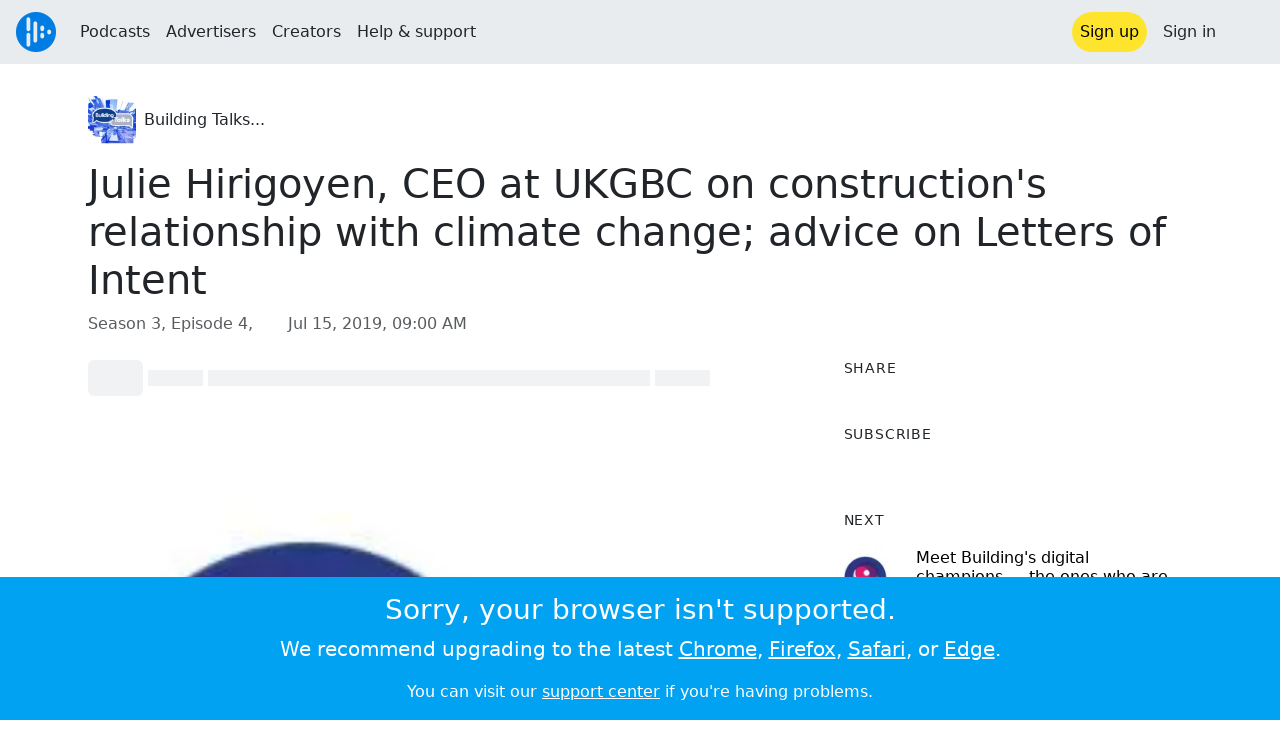

--- FILE ---
content_type: text/html; charset=utf-8
request_url: https://audioboom.com/posts/7314701-julie-hirigoyen-ceo-at-ukgbc-on-construction-s-relationship-with-climate-change-advice-on-lette
body_size: 8663
content:
<!DOCTYPE html>
<html lang="en" class="js-loading" data-cookie-replicas="[{&quot;type&quot;:&quot;essential&quot;,&quot;status&quot;:&quot;on&quot;},{&quot;type&quot;:&quot;statistics&quot;,&quot;status&quot;:&quot;on&quot;},{&quot;type&quot;:&quot;performance&quot;,&quot;status&quot;:&quot;on&quot;},{&quot;type&quot;:&quot;marketing&quot;,&quot;status&quot;:&quot;on&quot;}]" xmlns:og="http://opengraphprotocol.org/schema/">
  <head prefix="og: http://ogp.me/ns#">
  <meta charset="UTF-8">
  <title>Building Talks... / Julie Hirigoyen, CEO at UKGBC on construction&#39;s relationship with climate change; advice on Letters of Intent</title>
  
  <script nonce="ZzFk7GHVA55nXlpIGi4/Mg==">window.ABNREUM = {"init":{"distributed_tracing":{"enabled":false},"privacy":{"cookies_enabled":false}},"loader_config":{"accountID":"5202","trustKey":"5202","agentID":"186375","licenseKey":"8a803e7a5d","applicationID":"12190"},"info":{"beacon":"bam.nr-data.net","errorBeacon":"bam.nr-data.net","licenseKey":"8a803e7a5d","applicationID":"12190","sa":1,"transactionName":"dQ1bTBRdCQlURE5RFFILWmcFXgwVQhkSWA5B","queueTime":53,"applicationTime":40,"agent":""}}; window.ABNREUM.init.obfuscate=[{ regex: /([\w-]{16})[\w-]+/g, replacement: "$1***" }];</script>
  <link rel="stylesheet" href="/assets/packs/css/audioboom_core-6d56c8e7.css" data-turbo-track="reload" nonce="ZzFk7GHVA55nXlpIGi4/Mg==" />
<link rel="stylesheet" href="/assets/packs/css/audioboom_styles-552bf9df.css" data-turbo-track="reload" nonce="ZzFk7GHVA55nXlpIGi4/Mg==" />
  <meta name="csrf-param" content="authenticity_token" />
<meta name="csrf-token" content="EmVnfRIzYfx-FaFVyQa0eIhgP-doB0eYhdon5TYCMhuZE1RQV5WQUmhq-oNZi7oMpuw06WZeZuA89z545Mp7pw" />
  <meta name="action-cable-url" content="/.abcable/" />
  <meta name="csp-nonce" content="ZzFk7GHVA55nXlpIGi4/Mg==" />

  <link href="https://audioboom.com/search_description.xml" rel="search" title="Audioboom search" type="application/opensearchdescription+xml">
<meta content="Audioboom" name="application-name">
<link href="https://audioboom.com/" rel="home" title="Home">
<meta content="48950226243" property="fb:app_id">
<meta content="131487126953919" property="fb:pages">
<meta name="msapplication-TileColor" content="#603CBA">
<meta name="robots" content="max-image-preview:large">
<meta name="turnstile-key" content="0x4AAAAAAAYHJnclqmEvs42W">
<link rel="manifest" href="/site.webmanifest">

  <link rel="apple-touch-icon" sizes="180x180" href="/assets/icons/favicons/apple-touch-icon-3e8a9c1a.png">
<link rel="icon" type="image/png" sizes="32x32" href="/assets/icons/favicons/favicon-32x32-859b0e7a.png">
<link rel="icon" type="image/png" sizes="16x16" href="/assets/icons/favicons/favicon-16x16-6466a8df.png">
<link rel="mask-icon" href="/assets/icons/favicons/safari-pinned-tab-6ed2c570.svg" color="#007BE2">

  <meta content="This Building podcast is brought to you by Fenwick Elliott, the construction and energy law specialists. To find out more, go to www.fenwickelliott.com (http://www.fenwickelliott.com/)" name="description">
  <meta content="width=device-width, initial-scale=1.0, minimum-scale=1.0, maximum-scale=1.0, user-scalable=0" name="viewport">
  <meta name="theme-color" content="#212529">

  <link rel="alternate" type="application/json+oembed" href="https://audioboom.com/publishing/oembed.json?url=https%3A%2F%2Faudioboom.com%2Fposts%2F7314701-julie-hirigoyen-ceo-at-ukgbc-on-construction-s-relationship-with-climate-change-advice-on-lette"><link rel="alternate" type="application/xml+oembed" href="https://audioboom.com/publishing/oembed.xml?url=https%3A%2F%2Faudioboom.com%2Fposts%2F7314701-julie-hirigoyen-ceo-at-ukgbc-on-construction-s-relationship-with-climate-change-advice-on-lette">

  <script data-turbo-track="reload" nonce="ZzFk7GHVA55nXlpIGi4/Mg==">(function(w){
  Object.assign(w, {"boo":{"ENVIRONMENT":"production","HOST":"https://audioboom.com","IMAGE_HOST":"https://audioboom.com","PACKS_URL":"/assets/packs/","gaConfig":{"ga4Profile":"G-TELH26LWRT","host":"audioboom.com"}},"SENTRY_RELEASE":{"id":"190cc8f4db4e479b6c5da5bc48af8691672296f8"}});
  w.catchBootErrors=1;
  var oe=w.onerror;
  w.onerror=function(e){
    if (catchBootErrors) {
      catchBootErrors=0;
      var xhr = new XMLHttpRequest();
      xhr.open("POST", boo.HOST + "/chicken/bbq/scripterror", true);
      xhr.setRequestHeader("Content-Type", "application/x-www-form-urlencoded");
      xhr.send("message="+encodeURIComponent(e || "unknown"));
    }
    oe && oe(e)
  }
})(window);
</script>
<script src="/assets/packs/js/runtime-92fc6f36f0486230eedb.js" data-turbo-track="reload" nonce="ZzFk7GHVA55nXlpIGi4/Mg==" defer="defer"></script>
<script src="/assets/packs/js/5361-3ae9bfdcfca5901c488d.js" data-turbo-track="reload" nonce="ZzFk7GHVA55nXlpIGi4/Mg==" defer="defer"></script>
<script src="/assets/packs/js/5448-6a9c4f96295afe77c25f.js" data-turbo-track="reload" nonce="ZzFk7GHVA55nXlpIGi4/Mg==" defer="defer"></script>
<script src="/assets/packs/js/application-9a77c65d4939608f899c.js" data-turbo-track="reload" nonce="ZzFk7GHVA55nXlpIGi4/Mg==" defer="defer"></script>
  <meta name="robots" content="noindex, nofollow"><link rel="alternate" type="application/rss+xml" title="Building Talks..." href="https://audioboom.com/channels/4981989.rss" /><link href="https://audioboom.com/posts/7314701-julie-hirigoyen-ceo-at-ukgbc-on-construction-s-relationship-with-climate-change-advice-on-lette" rel="canonical">
<meta content="Audioboom" property="og:site_name">
<meta content="article" property="og:type">
<meta content="Julie Hirigoyen, CEO at UKGBC on construction&#39;s relationship with climate change; advice on Letters of Intent" property="og:title">
<meta content="This Building podcast is brought to you by Fenwick Elliott, the construction and energy law specialists. To find out more, go to www.fenwickelliott.com (http://www.fenwickelliott.com/)" property="og:description">
<meta content="https://audioboom.com/i/38510853" property="og:image">
<meta content="223" property="og:image:width">
<meta content="222" property="og:image:height">
<meta content="https://audioboom.com/posts/7314701-julie-hirigoyen-ceo-at-ukgbc-on-construction-s-relationship-with-climate-change-advice-on-lette" property="og:url">
<meta content="21184977" property="twitter:site:id">
<meta content="Building Talks..." property="twitter:audio:artist_name">
<meta content="This Building podcast is brought to you by Fenwick Elliott, the construction and energy law specialists. To find out more, go to www.fenwickelliott.com (http://www.fenwickelliott.com/)" property="twitter:description">
<meta content="https://audioboom.com/posts/7314701-julie-hirigoyen-ceo-at-ukgbc-on-construction-s-relationship-with-climate-change-advice-on-lette.mp3" property="og:audio">
<meta content="Julie Hirigoyen, CEO at UKGBC on construction&#39;s relationship with climate change; advice on Letters of Intent" property="og:audio:title">
<meta content="Building Talks..." property="og:audio:artist">
<meta content="audio/mp3" property="og:audio:type">
<meta content="player" property="twitter:card">
<meta content="https://embeds.audioboom.com/posts/7314701-julie-hirigoyen-ceo-at-ukgbc-on-construction-s-relationship-with-climate-change-advice-on-lette/embed?link_color=55ACEE&amp;source=twitter_card&amp;utm_content=card&amp;utm_medium=social&amp;utm_source=twitter&amp;v=202301" property="twitter:player">
<meta content="480" property="twitter:player:width">
<meta content="95" property="twitter:player:height">

</head>

  <body class="" data-platform-params="{&quot;pl&quot;:2,&quot;pv&quot;:4}" data-page-tag="audio_clips/show" data-reporting-tags="{&quot;stream_id&quot;:4981989}" data-ga-vars="{&quot;ga4&quot;:{&quot;logged_in&quot;:&quot;0&quot;,&quot;page_type&quot;:&quot;audio_clips/show&quot;,&quot;is_https&quot;:&quot;1&quot;,&quot;clip_id&quot;:7314701,&quot;stream_id&quot;:4981989,&quot;category_id&quot;:235},&quot;actions&quot;:null}">
    <ab-redux style="display:none" translate="no">{"webUser":null}</ab-redux>    
    <div id="page-wrapper" class="viewport-filler">
      


      
      <div class="pos-rel public-ugc-pages-theme">
<div class="shared-header theme-styling-hook" style="z-index: 100">
<div class="navbar header-container navbar-light">
<div class="df d-md-none align-items-center w-100">
<div class="mra"><a href="/"><img alt="Audioboom logo" class="clefable-header-logo-image" style="width: auto;" src="/assets/white_typeface_and_logo_blue-2a1d64b9.png" /></a></div>
<div aria-controls="offcanvas-menu" aria-expanded="false" aria-haspopup="menu" aria-label="Toggle navigation" class="navbar-toggler pas me-1" data-bs-target="#offcanvas-menu" data-bs-toggle="offcanvas" role="button" style="line-height: 1">
<i class="fa-solid fa-bars"></i>
<span>Menu</span>
</div>
</div>
<nav aria-label="Main menu" class="d-none d-md-flex align-items-center w-100">
<a href="/"><img alt="Audioboom logo" class="clefable-header-logo-image" style="width: auto;" src="/assets/ab_logo_standard_icon_new80-770a1b7f.png" /></a>
<ul class="navbar-nav mra" style="flex-direction: row; align-items: center;">
<li class="nav-item">
<a class="text-nowrap nav-link" href="/podcasts">Podcasts</a>
</li>
<li class="nav-item">
<a class="text-nowrap nav-link" href="/advertisers">Advertisers</a>
</li>
<li class="nav-item">
<a class="text-nowrap nav-link" href="/hosting">Creators</a>
</li>
<li class="nav-item">
<a class="text-nowrap nav-link" data-turbo="false" href="https://audioboom.com/support">Help &amp; support</a>
</li>
</ul>
<ul class="navbar-nav flex-row align-items-center gap-1">
<li class="nav-item mrs">
<a class="nav-link nav-link--highlight-btn btn-brand-01" href="/signup?redirect=https%3A%2F%2Faudioboom.com%2Fposts%2F7314701-julie-hirigoyen-ceo-at-ukgbc-on-construction-s-relationship-with-climate-change-advice-on-lette">
Sign up
</a>
</li>
<li class="nav-item">
<a class="nav-link" href="/login?redirect=https%3A%2F%2Faudioboom.com%2Fposts%2F7314701-julie-hirigoyen-ceo-at-ukgbc-on-construction-s-relationship-with-climate-change-advice-on-lette">
Sign in
</a>
</li>

<li class="nav-item">
<a aria-label="Open search form" class="js-toggle-search-button nav-link mx-1" role="button">
<i aria-hidden="true" class="fa fa-magnifying-glass"></i>
</a>
</li>
</ul>
</nav>
</div>
<div class="pos-rel">
<ab-redux style="display:none" translate="no">{"flashNotices":[]}</ab-redux>
<ab-react data-react-class="FlashNotices" data-react-props="{&quot;flashStyle&quot;:&quot;toast&quot;}" data-react-redux="true" id="js-flash-container"><div class="toast-container boom-toast-container end-0 p-3">
</div>
</ab-react></div>

</div>
</div>
<div class="offcanvas offcanvas-end" id="offcanvas-menu" style="background: rgba(255,255,255,0.95)" tabindex="-1">
<a aria-disabled class="hidden" href="#"></a>
<div class="offcanvas-header">
<div class="w-100">
<div aria-label="Close" class="btn-close mla" data-bs-dismiss="offcanvas" role="button"></div>
<a href="https://audioboom.com/"><img class="clefable-header-logo-image m-0" src="/assets/ab_logo_black_icon_new80-4170ebee.png" />
</a></div>
</div>
<nav aria-label="Main menu" class="offcanvas-body suppress-underlines">
<div class="mbm"><a href="/podcasts">Podcasts</a></div>
<div class="mbm"><a href="/advertisers">Advertisers</a></div>
<div class="mbm"><a href="/hosting">Creators</a></div>
<div class="mbm"><a data-turbo="false" href="https://audioboom.com/support">Help &amp; support</a></div>
<div>
<a aria-label="Open search form" class="js-toggle-search-button" role="button">
<i aria-hidden="true" class="fa fa-magnifying-glass"></i>
Search podcasts
</a>
</div>
<div class="mvm dropdown-divider"></div>
<div class="mbm">
<a href="/signup?redirect=https%3A%2F%2Faudioboom.com%2Fposts%2F7314701-julie-hirigoyen-ceo-at-ukgbc-on-construction-s-relationship-with-climate-change-advice-on-lette">Sign up</a>
</div>
<div class="mbm">
<a href="/login?redirect=https%3A%2F%2Faudioboom.com%2Fposts%2F7314701-julie-hirigoyen-ceo-at-ukgbc-on-construction-s-relationship-with-climate-change-advice-on-lette">Sign in</a>
</div>
</nav>
</div>


      

      <div id="page" class="maybe-flex-column l-flex-aut">
          <div class="container maxwidth-xl px-3 px-md-4 px-lg-5">


<div class="mtl mbm">
  

  <div class="row justify-content-between align-items-center gy-4">
    <div class="col-auto">
      
  <div data-model-class="channel" data-model-id="4981989" data-model-name="Building Talks...">
    <div class="df l-flex-centre-children-v">
      <a href="/channels/4981989-building-talks"><img title="Building Talks..." alt="Podcast logo" srcset="https://audioboom.com/i/38510877/75x75/c 75w, https://audioboom.com/i/38510877/150x150/c 150w, https://audioboom.com/i/38510877/300x300/c 300w, https://audioboom.com/i/38510877/600x600/c 600w, https://audioboom.com/i/38510877/1400x1400/c 1400w" sizes="48px" style="background-color: #2a3ec2" class="js-img-bg ratio-square" src="https://audioboom.com/i/38510877/1400x1400/c" width="48" height="48" /></a>

      <div>
        <div class="pls">
          <a class="color-fade-link" href="https://audioboom.com/channels/4981989">Building Talks...</a>
        </div>
      </div>
    </div>
</div>
    </div>

  </div>
</div>

<div class="mbl" data-model-class="audio_clip" data-model-id="7314701" data-model-name="Julie Hirigoyen, CEO at UKGBC on construction&#39;s relationship with climate change; advice on Letters of Intent">
    


<div class="detail-page-content" id="audio_clip_7314701" role="main">



  <h1 class="text-break" dir="auto">Julie Hirigoyen, CEO at UKGBC on construction&#39;s relationship with climate change; advice on Letters of Intent</h1>

  <div class="text-muted mbm">
    Season 3, Episode 4, &nbsp;<i class="far fa-calendar-days"></i> <span class="js-time" data-epochtime="1563181200" data-format="short_date_time">Jul 15, 2019, 09:00 AM</span>
  </div>


  <div class="detail-page-2col-grid mb-5">
    <div class="vstack gap-3">
      <div class="mts mbm">
          <ab-react data-react-class="V5DetailPagePlayer" data-react-props="{&quot;clips&quot;:[{&quot;author&quot;:&quot;Building Talks...&quot;,&quot;clipId&quot;:7314701,&quot;clipURLPriorToLoading&quot;:&quot;https://audioboom.com/posts/7314701.mp3?modified=1633528372\u0026sid=4981989\u0026source=web&quot;,&quot;downloadURL&quot;:null,&quot;duration&quot;:1827.94,&quot;embedDisabled&quot;:false,&quot;seasonNumber&quot;:3,&quot;episodeNumber&quot;:4,&quot;formattedDescription&quot;:&quot;\u003cdiv\u003eThis Building podcast is brought to you by Fenwick Elliott, the construction and energy law specialists. To find out more, go to \u003ca target=\&quot;_blank\&quot; rel=\&quot;nofollow noopener\&quot; href=\&quot;http://www.fenwickelliott.com/\&quot;\u003ewww.fenwickelliott.com\u003c/a\u003e\u003cbr\u003e\u003cbr\u003e\n\u003c/div\u003e\u003cul\u003e\n\u003cli\u003eJulie Hirigoyen is chief executive at the UK Green Building Council. She believes the time to act on climate change for construction is now.\u003c/li\u003e\n\u003cli\u003eDave Bebb, a partner in Fenwick Elliott, explains Letters of Intent in construction projects, how disputes can arise, and how contractors and clients can avoid and resolve them.\u003c/li\u003e\n\u003c/ul\u003e\u003cdiv\u003e\n\u003cbr\u003eAs ever, please do let us know your thoughts and feedback on these podcasts by leaving a review on iTunes or by emailing \u003ca target=\&quot;_blank\&quot; rel=\&quot;nofollow noopener\&quot; href=\&quot;mailto:building@building.co.uk\&quot;\u003ebuilding@building.co.uk\u003c/a\u003e - don’t forget, you can listen back to our archive of podcast episodes from this series and before by going to \u003ca target=\&quot;_blank\&quot; rel=\&quot;nofollow noopener\&quot; href=\&quot;http://building.co.uk/podcasts\&quot;\u003ebuilding.co.uk/podcasts\u003c/a\u003e or by subscribing wherever you get your podcasts. Thanks once again for listening, I’ve been Jamie Harris - until next time.\u003c/div\u003e&quot;,&quot;image&quot;:{&quot;id&quot;:&quot;38510853&quot;,&quot;averageColor&quot;:&quot;#fcfdfc&quot;,&quot;format&quot;:&quot;jpg&quot;},&quot;recordedAtTs&quot;:1563181200,&quot;staticLink&quot;:&quot;https://audioboom.com/posts/7314701&quot;,&quot;title&quot;:&quot;Julie Hirigoyen, CEO at UKGBC on construction&#39;s relationship with climate change; advice on Letters of Intent&quot;}]}"><div style="height:2.2rem">
  <p class="placeholder-glow mbn">
    <span class="bg-dark-subtle placeholder col-1 btn bn"></span>
    <span class="bg-dark-subtle placeholder col-1"></span>
    <span class="bg-dark-subtle placeholder col-8"></span>
    <span class="bg-dark-subtle placeholder col-1"></span>
  </p>
</div>
</ab-react>
      </div>

      <img srcset="https://audioboom.com/i/38510853/75x75/c 75w, https://audioboom.com/i/38510853/150x150/c 150w, https://audioboom.com/i/38510853/300x300/c 300w, https://audioboom.com/i/38510853/600x600/c 600w, https://audioboom.com/i/38510853/1400x1400/c 1400w" sizes="(max-width: 750px) 95vw, 635px" style="background-color: #fcfdfc" class="js-img-bg ratio-square w-100" src="https://audioboom.com/i/38510853/1400x1400/c" />

      
  <div class="d-flex flex-wrap justify-content-center">
    <div class="btn-group btn-group-sm">
        <a class="btn btn-light icon-link" target="_blank" rel="noopener" data-track-link-click="{&quot;category&quot;:&quot;outgoing web link&quot;,&quot;action&quot;:&quot;episode detail page&quot;,&quot;label&quot;:&quot;headliner&quot;}" href="https://api.headliner.app/api/v1/url-generator/audio-wizard/redirect?audioUrl=https%3A%2F%2Faudioboom.com%2Fposts%2F7314701-julie-hirigoyen-ceo-at-ukgbc-on-construction-s-relationship-with-climate-change-advice-on-lette.mp3&amp;clipTitle=Julie+Hirigoyen%2C+CEO+at+UKGBC+on+construction%27s+relationship+with+climate+change%3B+advice+on+Letters+of+Intent&amp;imageUrl=https%3A%2F%2Faudioboom.com%2Fi%2F38510853&amp;widgetKey=TLsSRk24ZwjnrNZXEaNX5pebt">
          <i class="d-none d-sm-inline-block fa-light fa-film"></i><span>Headliner</span>
</a>        <button data-bs-toggle="collapse" data-bs-target="#collapseOne" class="btn btn-light icon-link">
          <i class="d-none d-sm-inline-block fa-light fa-code"></i><span>Embed</span>
        </button>
    </div>
  </div>

  <div class="collapse" id="collapseOne">
    <div class="of-aut">
      <div class="l-flex">
<label class="form-label" for="episode_embedcode">
Embed code
</label>
<a class="emphasis mla text-decoration-none" href="/publishing/embed_editor/posts/7314701" rel="nofollow">
See more options
<i class="fa fa-angles-right"></i>
</a>
</div>
<div class="input-group">
<input class="form-control js-autoselect" id="episode_embedcode" readonly value="&lt;iframe width=&quot;100%&quot; height=&quot;95&quot; src=&quot;https://embeds.audioboom.com/posts/7314701/embed?v=202301&quot; style=&quot;background-color: transparent; display: block; padding: 0; width: 100%&quot; frameborder=&quot;0&quot; allowtransparency=&quot;allowtransparency&quot; scrolling=&quot;no&quot; title=&quot;Audioboom player&quot; allow=&quot;autoplay&quot; sandbox=&quot;allow-downloads allow-forms allow-popups allow-same-origin allow-scripts allow-storage-access-by-user-activation allow-top-navigation-by-user-activation&quot;&gt;&lt;/iframe&gt;">
<button class="btn btn-outline-secondary" data-js-copy-to-clipboard="&lt;iframe width=&quot;100%&quot; height=&quot;95&quot; src=&quot;https://embeds.audioboom.com/posts/7314701/embed?v=202301&quot; style=&quot;background-color: transparent; display: block; padding: 0; width: 100%&quot; frameborder=&quot;0&quot; allowtransparency=&quot;allowtransparency&quot; scrolling=&quot;no&quot; title=&quot;Audioboom player&quot; allow=&quot;autoplay&quot; sandbox=&quot;allow-downloads allow-forms allow-popups allow-same-origin allow-scripts allow-storage-access-by-user-activation allow-top-navigation-by-user-activation&quot;&gt;&lt;/iframe&gt;">
<i class="fa fa-clipboard"></i>
</button>
</div>


    </div>
  </div>


        <div class="d-lg-none">
            <div class="card c-card--minimal">
    <div class="card-header">
      <h6 class="card-title mbn">
Share
</h6>

    </div>
    <div class="card-body">
      <div class="d-flex js-social-sharing-buttons gap-2" data-url="https://audioboom.com/posts/7314701-julie-hirigoyen-ceo-at-ukgbc-on-construction-s-relationship-with-climate-change-advice-on-lette">
        <a class="btn icon-link man pan" title="Share to Facebook" href="https://www.facebook.com/sharer/sharer.php?u=https%3A%2F%2Faudioboom.com%2Fposts%2F7314701-julie-hirigoyen-ceo-at-ukgbc-on-construction-s-relationship-with-climate-change-advice-on-lette%3Futm_source%3Dfacebook%26utm_medium%3Dsocial%26utm_content%3Dretweet%26utm_campaign%3Ddetailpage" data-popup="facebook;width=626,height=436" data-name="facebook">
          <i class="fa-xl fa-brands fa-square-facebook"></i><span class="hidden-inline-text">Facebook</span>
</a>        <a class="btn icon-link man pan" title="Share to X" href="https://twitter.com/share?lang=en&amp;text=Julie+Hirigoyen%2C+CEO+at+UKGBC+on+construction%27s+relationship+with+climate+change%3B+advice+on+Letters+of+Intent&amp;url=https%3A%2F%2Faudioboom.com%2Fposts%2F7314701-julie-hirigoyen-ceo-at-ukgbc-on-construction-s-relationship-with-climate-change-advice-on-lette%3Futm_source%3Dtwitter%26utm_medium%3Dsocial%26utm_content%3Dretweet%26utm_campaign%3Ddetailpage&amp;via=Audioboom" data-popup="twitter;width=550,height=420" data-name="twitter">
          <i class="fa-xl fa-brands fa-square-x-twitter"></i><span class="hidden-inline-text">X</span>
</a>      </div>
    </div>
  </div>

        </div>

        <div class="d-lg-none">
            <div class="card c-card--minimal">
    <div class="card-header">
      <h6 class="card-title mbn">
Subscribe
</h6>

    </div>
    <div class="card-body">
      <ab-react data-react-class="ServiceList" data-react-props="{&quot;services&quot;:[{&quot;name&quot;:&quot;apple_podcasts&quot;,&quot;url&quot;:&quot;https://itunes.apple.com/us/podcast/building-podcasts/id1445534707?mt=2\u0026uo=4&quot;,&quot;label&quot;:&quot;Apple Podcasts&quot;},{&quot;name&quot;:&quot;rss&quot;,&quot;url&quot;:&quot;https://audioboom.com/channels/4981989.rss&quot;,&quot;label&quot;:&quot;RSS&quot;},{&quot;name&quot;:&quot;spotify&quot;,&quot;url&quot;:&quot;https://open.spotify.com/show/2Yw7xHaSaqQcq7eRTLVsiu&quot;,&quot;label&quot;:&quot;Spotify&quot;},{&quot;name&quot;:&quot;iheart&quot;,&quot;url&quot;:&quot;https://www.iheart.com/podcast/256-Building-Podcasts-31152984&quot;,&quot;label&quot;:&quot;iHeart&quot;},{&quot;name&quot;:&quot;castbox&quot;,&quot;url&quot;:&quot;https://castbox.fm/channel/id1499686&quot;,&quot;label&quot;:&quot;CastBox&quot;},{&quot;name&quot;:&quot;tunein&quot;,&quot;url&quot;:&quot;http://tunein.com/podcasts/Business--Economics-Podcasts/Building-Podcasts-p1180284/&quot;,&quot;label&quot;:&quot;TuneIn&quot;},{&quot;name&quot;:&quot;deezer&quot;,&quot;url&quot;:&quot;http://www.deezer.com/show/367702&quot;,&quot;label&quot;:&quot;Deezer&quot;}],&quot;podcastName&quot;:&quot;Building Talks...&quot;}"><div style="height: 38px"></div></ab-react>
    </div>
  </div>

        </div>

        <div class="text-break user-html-content-container pos-rel"><div>This Building podcast is brought to you by Fenwick Elliott, the construction and energy law specialists. To find out more, go to <a target="_blank" rel="nofollow noopener" href="http://www.fenwickelliott.com/">www.fenwickelliott.com</a><br><br>
</div><ul>
<li>Julie Hirigoyen is chief executive at the UK Green Building Council. She believes the time to act on climate change for construction is now.</li>
<li>Dave Bebb, a partner in Fenwick Elliott, explains Letters of Intent in construction projects, how disputes can arise, and how contractors and clients can avoid and resolve them.</li>
</ul><div>
<br>As ever, please do let us know your thoughts and feedback on these podcasts by leaving a review on iTunes or by emailing <a target="_blank" rel="nofollow noopener" href="mailto:building@building.co.uk">building@building.co.uk</a> - don’t forget, you can listen back to our archive of podcast episodes from this series and before by going to <a target="_blank" rel="nofollow noopener" href="http://building.co.uk/podcasts">building.co.uk/podcasts</a> or by subscribing wherever you get your podcasts. Thanks once again for listening, I’ve been Jamie Harris - until next time.</div></div>
    </div> <!-- end main col -->

    <div class="vstack gap-3">
        <div class="d-none d-lg-block">
            <div class="card c-card--minimal">
    <div class="card-header">
      <h6 class="card-title mbn">
Share
</h6>

    </div>
    <div class="card-body">
      <div class="d-flex js-social-sharing-buttons gap-2" data-url="https://audioboom.com/posts/7314701-julie-hirigoyen-ceo-at-ukgbc-on-construction-s-relationship-with-climate-change-advice-on-lette">
        <a class="btn icon-link man pan" title="Share to Facebook" href="https://www.facebook.com/sharer/sharer.php?u=https%3A%2F%2Faudioboom.com%2Fposts%2F7314701-julie-hirigoyen-ceo-at-ukgbc-on-construction-s-relationship-with-climate-change-advice-on-lette%3Futm_source%3Dfacebook%26utm_medium%3Dsocial%26utm_content%3Dretweet%26utm_campaign%3Ddetailpage" data-popup="facebook;width=626,height=436" data-name="facebook">
          <i class="fa-xl fa-brands fa-square-facebook"></i><span class="hidden-inline-text">Facebook</span>
</a>        <a class="btn icon-link man pan" title="Share to X" href="https://twitter.com/share?lang=en&amp;text=Julie+Hirigoyen%2C+CEO+at+UKGBC+on+construction%27s+relationship+with+climate+change%3B+advice+on+Letters+of+Intent&amp;url=https%3A%2F%2Faudioboom.com%2Fposts%2F7314701-julie-hirigoyen-ceo-at-ukgbc-on-construction-s-relationship-with-climate-change-advice-on-lette%3Futm_source%3Dtwitter%26utm_medium%3Dsocial%26utm_content%3Dretweet%26utm_campaign%3Ddetailpage&amp;via=Audioboom" data-popup="twitter;width=550,height=420" data-name="twitter">
          <i class="fa-xl fa-brands fa-square-x-twitter"></i><span class="hidden-inline-text">X</span>
</a>      </div>
    </div>
  </div>

        </div>

        <div class="d-none d-lg-block">
            <div class="card c-card--minimal">
    <div class="card-header">
      <h6 class="card-title mbn">
Subscribe
</h6>

    </div>
    <div class="card-body">
      <ab-react data-react-class="ServiceList" data-react-props="{&quot;services&quot;:[{&quot;name&quot;:&quot;apple_podcasts&quot;,&quot;url&quot;:&quot;https://itunes.apple.com/us/podcast/building-podcasts/id1445534707?mt=2\u0026uo=4&quot;,&quot;label&quot;:&quot;Apple Podcasts&quot;},{&quot;name&quot;:&quot;rss&quot;,&quot;url&quot;:&quot;https://audioboom.com/channels/4981989.rss&quot;,&quot;label&quot;:&quot;RSS&quot;},{&quot;name&quot;:&quot;spotify&quot;,&quot;url&quot;:&quot;https://open.spotify.com/show/2Yw7xHaSaqQcq7eRTLVsiu&quot;,&quot;label&quot;:&quot;Spotify&quot;},{&quot;name&quot;:&quot;iheart&quot;,&quot;url&quot;:&quot;https://www.iheart.com/podcast/256-Building-Podcasts-31152984&quot;,&quot;label&quot;:&quot;iHeart&quot;},{&quot;name&quot;:&quot;castbox&quot;,&quot;url&quot;:&quot;https://castbox.fm/channel/id1499686&quot;,&quot;label&quot;:&quot;CastBox&quot;},{&quot;name&quot;:&quot;tunein&quot;,&quot;url&quot;:&quot;http://tunein.com/podcasts/Business--Economics-Podcasts/Building-Podcasts-p1180284/&quot;,&quot;label&quot;:&quot;TuneIn&quot;},{&quot;name&quot;:&quot;deezer&quot;,&quot;url&quot;:&quot;http://www.deezer.com/show/367702&quot;,&quot;label&quot;:&quot;Deezer&quot;}],&quot;podcastName&quot;:&quot;Building Talks...&quot;}"><div style="height: 38px"></div></ab-react>
    </div>
  </div>

        </div>



        <div class="card c-card--minimal" style="" data-track-link-click="{&quot;category&quot;:&quot;internal link&quot;,&quot;action&quot;:&quot;/boos/detail_page sidebar&quot;,&quot;label&quot;:&quot;next post&quot;}">
          <div class="card-header">
<h6 class="card-title mbn">
Next
</h6>

</div>
<div class="card-body l-flex">
<a class="mrs" href="https://audioboom.com/posts/7329999-meet-building-s-digital-champions-the-ones-who-are-driving-a-technological-revolution?playlist_direction=forward"><img srcset="https://audioboom.com/i/38510846/75x75/c 75w, https://audioboom.com/i/38510846/150x150/c 150w, https://audioboom.com/i/38510846/300x300/c 300w, https://audioboom.com/i/38510846/600x600/c 600w, https://audioboom.com/i/38510846/1400x1400/c 1400w" sizes="64px" style="background-color: #fcfdfc" class="js-img-bg ratio-square" src="https://audioboom.com/i/38510846/1400x1400/c" width="64" height="64" />
</a><h6 class="my-1 fw-normal">
<a class="text-decoration-none" href="https://audioboom.com/posts/7329999-meet-building-s-digital-champions-the-ones-who-are-driving-a-technological-revolution?playlist_direction=forward">Meet Building&#39;s digital champions — the ones who are driving a technological revolution</a>
</h6>
</div>

</div>
        <div class="card c-card--minimal" style="" data-track-link-click="{&quot;category&quot;:&quot;internal link&quot;,&quot;action&quot;:&quot;/boos/detail_page sidebar&quot;,&quot;label&quot;:&quot;channel posts&quot;}">
          <div class="card-header">
            <h6 class="card-title mbn">
Top episodes
</h6>

          </div>
          <div class="card-body">
            <div class="vstack gap-3">
<div class="df">
<a class="mrs" href="/posts/7453890-behind-the-hype-smart-technologies"><img srcset="https://audioboom.com/i/38510840/75x75/c 75w, https://audioboom.com/i/38510840/150x150/c 150w, https://audioboom.com/i/38510840/300x300/c 300w, https://audioboom.com/i/38510840/600x600/c 600w, https://audioboom.com/i/38510840/1400x1400/c 1400w" sizes="64px" style="background-color: #fcfdfc" class="js-img-bg ratio-square" src="https://audioboom.com/i/38510840/1400x1400/c" width="64" height="64" />
</a><div class="flex-grow-1 of-hid">
<h6 class="my-1 fw-normal">
<a class="text-decoration-none" href="/posts/7453890-behind-the-hype-smart-technologies">Behind the hype: Smart technologies</a>
</h6>
<div class="f7 fw-light" style="line-height: normal">
<span>
by
</span>
<span>
<a class="text-decoration-none" href="https://audioboom.com/channels/4981989-building-talks">Building Talks...</a>
</span>
</div>
</div>
</div>
<div class="df">
<a class="mrs" href="/posts/7987670-building-talks-net-zero-episode-6-materials-matter-how-to-use-concrete-and-steel-responsib"><img srcset="https://audioboom.com/i/38689676/75x75/c 75w, https://audioboom.com/i/38689676/150x150/c 150w, https://audioboom.com/i/38689676/300x300/c 300w, https://audioboom.com/i/38689676/600x600/c 600w, https://audioboom.com/i/38689676/1400x1400/c 1400w" sizes="64px" style="background-color: #4c64a1" class="js-img-bg ratio-square" src="https://audioboom.com/i/38689676/1400x1400/c" width="64" height="64" />
</a><div class="flex-grow-1 of-hid">
<h6 class="my-1 fw-normal">
<a class="text-decoration-none" href="/posts/7987670-building-talks-net-zero-episode-6-materials-matter-how-to-use-concrete-and-steel-responsib">Building Talks... Net Zero - Episode 6: Materials matter: How to use concrete and steel responsibly in buildings</a>
</h6>
<div class="f7 fw-light" style="line-height: normal">
<span>
by
</span>
<span>
<a class="text-decoration-none" href="https://audioboom.com/channels/4981989-building-talks">Building Talks...</a>
</span>
</div>
</div>
</div>
<div class="df">
<a class="mrs" href="/posts/7155610-building-podcast-brexit-special"><img srcset="https://audioboom.com/i/34279523/75x75/c 75w, https://audioboom.com/i/34279523/150x150/c 150w, https://audioboom.com/i/34279523/300x300/c 300w, https://audioboom.com/i/34279523/600x600/c 600w, https://audioboom.com/i/34279523/1400x1400/c 1400w" sizes="64px" style="background-color: #9e9fa6" class="js-img-bg ratio-square" src="https://audioboom.com/i/34279523/1400x1400/c" width="64" height="64" />
</a><div class="flex-grow-1 of-hid">
<h6 class="my-1 fw-normal">
<a class="text-decoration-none" href="/posts/7155610-building-podcast-brexit-special">Building podcast: Brexit special</a>
</h6>
<div class="f7 fw-light" style="line-height: normal">
<span>
by
</span>
<span>
<a class="text-decoration-none" href="https://audioboom.com/channels/4981989-building-talks">Building Talks...</a>
</span>
</div>
</div>
</div>
</div>

          </div>
</div>

      <div class="card c-card--minimal">
        <div class="card-body">
          <ul class="list-unstyled lh-list border-top ptm">
            <li>
              <a class="btn btn-sm text-muted text-decoration-none" data-turbo-frame="shared-modal" rel="nofollow" href="/posts/7314701/complaints/new">
                <i class="fa fa-circle-exclamation"></i>&nbsp;
                <span>Report this episode</span>
</a>            </li>
              <li>
                <a href="https://audioboom.com/posts/7314701-julie-hirigoyen-ceo-at-ukgbc-on-construction-s-relationship-with-climate-change-advice-on-lette.mp3?download=1" download="julie-hirigoyen-ceo-at-ukgbc-on-construction-s-relationship-with-climate-change-advice-on-letters-of.mp3" data-turbo="false" class="js-download btn btn-sm text-muted text-decoration-none" rel="nofollow">
                  <i class="far fa-arrow-circle-down"></i>&nbsp;
                  <span>Download audio</span>
</a>              </li>
              <li>
                <a rel="nofollow" data-track-link-click="{&quot;category&quot;:&quot;internal link&quot;,&quot;action&quot;:&quot;action_button_row&quot;,&quot;label&quot;:&quot;qr-code&quot;}" class="btn btn-sm text-muted text-decoration-none" href="/publishing/qrcode/episodes/7314701-julie-hirigoyen-ceo-at-ukgbc-on-construction-s-relationship-with-climate-change-advice-on-lette">
                  <i class="fa fa-qrcode"></i>&nbsp;
                  <span>QRCode</span>
</a>              </li>
          </ul>
        </div>
      </div>
    </div>
  </div>
</div>

</div></div>
      </div>

        <footer class="qa-page-footer clefable-footer pal suppress-underlines">
<div class="container mw7">
<div class="footer-content-wrapper footer-links mt-md-3 mbl">
<section class="fcw__big fs-5 fw-bold">
<a href="/hosting">For podcasters</a>
<a href="/advertisers">For advertisers</a>
<a href="/podcasts">For listeners</a>
</section>
<section class="fcw__right">
<div class="fcw__col fs-6">
<a href="/about/us">About us</a>
<a target="_blank" rel="noopener" class="text-nowrap" href="https://audioboom.com/support">Help &amp; feedback</a>
<a class="text-nowrap" href="https://status.audioboom.com">Service status</a>
</div>
<div class="fcw__col fs-6">
<a href="https://audioboom.medium.com">Blog</a>
<a href="https://audioboomplc.com">Investors</a>
<a class="text-nowrap" href="https://audioboomplc.com/strategic-review/">Strategic review</a>
</div>
<div class="fcw__col fs-6">
<a class="text-nowrap" href="/about/terms">Terms &amp; conditions</a>
<a href="/about/privacy">Privacy policy</a>
<a href="/about/cookies">Cookie policy</a>
</div>
</section>
</div>
<!-- / copyright symbol is weird size in normal font -->
<div class="verdana-font fs-7 text-white op-50 tc">
&copy; 2026 Audioboom
</div>
</div>
</footer>


    </div>
    <div class="modal fade" data-controller="modal" role="dialog" tabindex="-1">
<turbo-frame id="shared-modal"><div class="modal-dialog">
<div class="modal-content">
<div class="modal-header">

<button aria-label="Close" class="btn-close" data-bs-dismiss="modal" type="button"></button>
</div>
<div class="modal-body">

</div>
</div>
</div>
</turbo-frame></div>

    <noscript>
  <div class="bg-primary sticky-bottom">
    <div class="text-white mw8 center p-3 tc">
      <h3>This site uses Javascript</h3>
      <p class="lead">Please <a class="text-white" href="http://www.enable-javascript.com">enable it</a> in your browser's preferences.</p>
      <p>You can visit our <a target="_blank" rel="noopener" class="text-white" href="https://audioboom.com/support">support center</a> if you're having problems.</p>
    </div>
  </div>
</noscript>
<div id="fallback-error-message" class=" db sticky-bottom">
  <div class="bg-primary pos-rel">
    <div class="text-white mw8 center p-3 tc">
      <div class="reason-message" id="unsupported-browser">
        <h3>Sorry, your browser isn't supported.</h3>
        <p class="lead">We recommend upgrading to the latest
          <a href="https://google.com/chrome" target="_blank" class="text-white" rel="noopener">Chrome</a>,
          <a href="https://firefox.com" target="_blank" class="text-white" rel="noopener">Firefox</a>,
          <a href="https://apple.com/safari" target="_blank" class="text-white" rel="noopener">Safari</a>, or
          <a href="https://www.microsoft.com/windows/microsoft-edge" target="_blank" class="text-white" rel="noopener">Edge</a>.
        </p>
      </div>
      <div class="reason-message" id="load-failed" style="display: none">
        <h3 class="fa-spacer">
          Page load failed
          <i class="fa fa-plug mlm"></i>
        </h3>
        <p class="lead">Please check your internet connection and refresh the page. You might also try disabling any ad blockers.</p>
      </div>
      <p class="mb-0">You can visit our <a target="_blank" rel="noopener" class="text-white" href="https://audioboom.com/support">support center</a> if you're having problems.</p>
    </div>
  </div>
</div>

<script nonce="ZzFk7GHVA55nXlpIGi4/Mg==" data-turbo-eval="false">
//<![CDATA[
  var originalOnError = window.onerror;
  window.onerror = function(e) {
    var errorStr='unknown';
    try { errorStr=String(e).substring(0,500); console.error(e); } catch(e){};
    document.getElementById("fallback-error-message").style.display = "block";
    var xhr = new XMLHttpRequest();
    var url = "https://audioboom.com/chicken/bbq/UnsupportedBrowser";
    xhr.open("POST", url, true);
    xhr.setRequestHeader("Content-type", "application/x-www-form-urlencoded");
    xhr.send("value=" + encodeURIComponent(navigator.userAgent) + "&jserr=" + encodeURIComponent(errorStr));
    return true;
  }
//]]>
</script>
<script nonce="ZzFk7GHVA55nXlpIGi4/Mg==" data-turbo-eval="false">
//<![CDATA[
  class BrowserSupport {
    static foo = 1;
    bar = null;
    #baz = 1;
    async func() { this.bar ??= 1; await 1; #baz in this; const y = {}.x?.y }
    #priv() {};
  }
  window.onerror = originalOnError;
//]]>
</script>

</body></html>